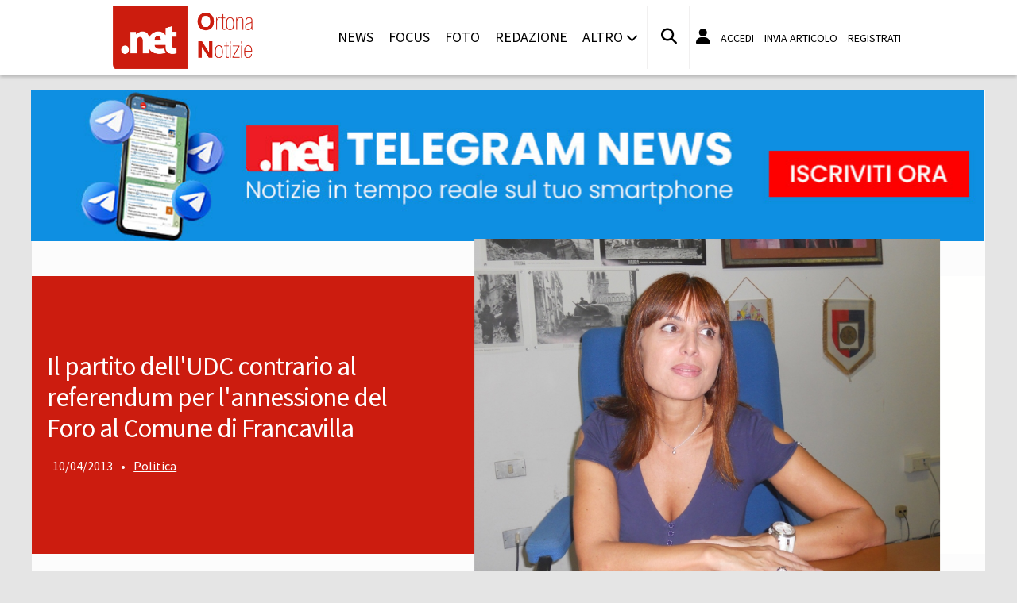

--- FILE ---
content_type: text/html; charset=UTF-8
request_url: https://www.ortonanotizie.net/notizie/politica/440/il-partito-delludc-contrario-al-referendum-per-lannessione-del-foro-al-comune-di-francavilla
body_size: 11047
content:
<!doctype html>
<html lang="it" prefix="og: https://ogp.me/ns#">
<head>
	<meta http-equiv="Content-Type" content="text/html; charset=utf-8" />
	<meta http-equiv="X-DNS-Prefetch-Control" content="on" />
    	<link rel="dns-prefetch" href="https://risorse.cittanet.com">
	<link rel="dns-prefetch" href="https://www.ortonanotizie.net/" />
	<meta name="viewport" content="width=device-width, initial-scale=1.0, minimum-scale=1.0, maximum-scale=5">
    <script src="/static/include/js/jquery-3.3.1.min.js"></script>
    <meta name="theme-color" content="#d81408" />
    <link rel="apple-touch-icon" href="/static/loghi-pwa/logo-512.png">
    <meta name="format-detection" content="telephone=no" />
    <meta name="robots" content="noodp">
    <meta name="description" content="" />
    <meta name="keywords" content="ortona,foro,questa,nuova,partito,comune,zona,gruppo,cittadini,stata" />
    <title>Il partito dell'UDC  contrario al referendum per l'annessione del Foro al Comune di Francavilla</title>
        <meta property="og:type" content="article" />
    <meta property="og:title" content="Il partito dell'UDC  contrario al referendum per l'annessione del Foro al Comune di Francavilla" />
    <meta property="og:description" content="
	Lunedì 8 aprile,si è tenuto l'incontro del gruppo UDC di... continua a leggere" />
    <meta property="og:url" content="https://www.ortonanotizie.net/notizie/politica/440/il-partito-delludc-contrario-al-referendum-per-lannessione-del-foro-al-comune-di-francavilla" />
    <link rel="amphtml" href="/html-amp/440/il-partito-delludc-contrario-al-referendum-per-lannessione-del-foro-al-comune-di-francavilla">
        <link rel="image_src" href="https://www.ortonanotizie.net/archivi/immagini/2012/M/maria-dalessandro.jpg" />
    <meta property="og:image" content="https://www.ortonanotizie.net/archivi/immagini/2012/M/maria-dalessandro.jpg" />
	<meta property="og:image:width" content="800" />
	<meta property="og:image:height" content="600" />
        <meta property="fb:app_id" content="449809375054555">
    <link rel="stylesheet" href="https://www.ortonanotizie.net/template/responsive/css/print.css" type="text/css" media="print" />
    	
    <link rel="stylesheet" href="/static/include/fancybox/4.0/fancybox.css" />
    <script src="/static/include/fancybox/4.0/fancybox.umd.js"></script>
        <script src="/static/include/jquery-validate/1.19.3/jquery.validate.js"></script>
	<script type="text/javascript" src="/static/include/js/funzioni.js"></script>
    <link rel="stylesheet" type="text/css" media="all" href="/static/include/css/all.css?1768949376" />
	<link rel="stylesheet" href="https://www.ortonanotizie.net/template/responsive/css/style.css?631" media="screen" type="text/css" />
    	<link rel="icon" href="/favicon.ico" />
	<link href="/static/include/font-awesome/6.5.1/css/all.min.css" rel="stylesheet">
		<script type="text/javascript" src="/static/include/jquery-ui-1.12.1/jquery-ui.min.js"></script>
	<link rel="stylesheet" type="text/css" media="all" href="/static/include/jquery-ui-1.12.1/jquery-ui.min.css" />
    <link rel="stylesheet" type="text/css" media="all" href="/static/include/css/animate.min.css" />
	
			        <script src="https://www.ortonanotizie.net/revive.js"></script>
        <script type="text/javascript">
        /* REVIVE BANNER */
        var bannerArray = [];
                bannerArray["desktop_bottom"] = 60;
                bannerArray["desktop_skin"] = 94;
                bannerArray["skyscraper_1"] = 58;
                bannerArray["skyscraper_2"] = 95;
                bannerArray["desktop_superbanner"] = 59;
                bannerArray["mobile_bottom"] = 52;
                bannerArray["mobile_superbanner"] = 53;
                bannerArray["rettangolo_1"] = 54;
                bannerArray["rettangolo_2"] = 55;
                bannerArray["rettangolo_brand"] = 57;
                bannerArray["desktop_overlayer"] = 436;
                bannerArray["mobile_overlayer"] = 437;
                /* REVIVE BANNER */
        function showReviveBanner(banner,device) {
			if( banner in bannerArray ) {
				if( $("#"+device+"-"+banner).length ) {
					var code = false;
					larghezza = screen.width;
					if( (device=="mobile" && larghezza < 1024) || (device=="desktop" && larghezza >= 1024) || device=="entrambi" ) {
						code = "<ins data-revive-zoneid='"+bannerArray[banner]+"' data-revive-id='0d76349b4550007f9e8c70640a49ba00'><\/ins>";
					}
					if(code) {
						$("#"+device+"-"+banner).append(code);
						//console.log("inserisco il codice nel div: "+device+"-"+banner);
					}
				}
			}
        }
        </script>
    
	<!-- Google tag (gtag.js) -->
<script async src="https://www.googletagmanager.com/gtag/js?id=G-LWH5SKF92F"></script>
<script>
  window.dataLayer = window.dataLayer || [];
  function gtag(){dataLayer.push(arguments);}
  gtag('js', new Date());

  gtag('config', 'G-LWH5SKF92F');
</script>
        
	<script>
    /*if ('serviceWorker' in navigator) {
	    navigator.serviceWorker.register('/sw.js')
   		.then(function(registration) {
	    	console.log('Registration successful, scope is:', registration.scope);
   		})
    	.catch(function(error) {
    		console.log('Service worker registration failed, error:', error);
    	});
    }*/
    </script>
	<script src="https://track.eadv.it/ortonanotizie.net.php" async></script></head>

<body class="pg-dettaglio">
	<div id="fb-root"></div>
	<div id="jqmessage"></div>

        <aside id="mobile-mobile_superbanner" class="banner banner-mobile banner-mobile-superbanner banner-responsive"></aside>
        
    <header id="main-site-header">
    <div id="hoverTopBar" class="ombra noprint">
        <div id="hoverTopBarContent">
            <div id="hoverLogo" class="boxContent"><a href="https://www.ortonanotizie.net/"><img loading="lazy" src="https://www.ortonanotizie.net/static/logo.png" height="80" alt="logo" /></a></div>
            
            <div id="mainNavWrapper" class="boxContent noprint">
				<nav id="mainNav">
	<ul class="mainMenu">
    	<li class="chiudiMenu"><i class="fas fa-times-circle"></i></li>
        		<li><a title="Notizie e cronaca di Ortona Ortona" href="https://www.ortonanotizie.net/notizie">News</a>
                    		</li>
        		<li><a title="Storia, tradizioni e cultura di Ortona Ortona" href="https://www.ortonanotizie.net/focus">Focus</a>
                    		</li>
        		<li><a title="Foto e video di Ortona Ortona" href="https://www.ortonanotizie.net/foto-video">Foto</a>
                    		</li>
        		<li><a title="Redazione di Ortona Notizie Ortona" href="https://www.ortonanotizie.net/info/redazione">Redazione</a>
                    		</li>
                <li class="hasSub"><span>Altro <i class="menu-chiuso fas fa-chevron-down"></i><i class="menu-aperto fas fa-chevron-up"></i></span>
                                <ul class="submenu ombra">
                        <li><a title="Eventi a Ortona" href="https://www.ortonanotizie.net/eventi">Agenda</a>
			            <li><a title="Rubriche e curiosit? di Ortona" href="https://www.ortonanotizie.net/rubriche">Rubriche</a>
			            <li><a title="Content e inbound marketing a Ortona" href="https://www.ortonanotizie.net/le-aziende-informano">Informazione Pubblicitaria</a>
			            <li><a title="Sondaggi a Ortona" href="https://www.ortonanotizie.net/sondaggi">Sondaggi</a>
			            <li><a title="Petizioni di Ortona" href="https://www.ortonanotizie.net/petizioni">Petizioni</a>
			            <li><a title="Necrologi di Ortona" href="https://www.ortonanotizie.net/necrologi">Necrologi</a>
			            <li><a title="Quotidiani di informazione locale in Italia" href="https://www.cittanet.it">Cittanet.it</a>
			            </ul>
            		</li>
        	</ul>
	</nav>
            </div>
            
            <div id="boxCerca" class="boxContent noprint">
                <ul><li><i onclick="openSearch()" title="Cerca nel sito" class="fas fa-search pointer"></i></li></ul>
                <div id="search-overlay" class="overlay">
	                <span class="closebtn" onclick="closeSearch()" title="Chiudi"><i class="fas fa-times-circle"></i></span>
    	            <div class="overlay-content">
        		        <form method="get" action="/cerca">
                			<input  type="text" placeholder="Cerca nel sito" name="q" required>
			                <button type="submit"><i class="fa fa-search"></i></button>
                            <div class="ricerca-avanzata margin-top-grande">
                            	<div>
                                	<a href="https://www.ortonanotizie.net/cerca"><i class="fas fa-search-plus"></i> Ricerca Avanzata</a></div>
		                        <div>
                                    <a title="Visualizza tutti gli articoli di un giorno del passato" href="https://www.ortonanotizie.net/macchina-del-tempo"><i class="fas fa-history"></i> Macchina del tempo</a>
                                </div>
                            </div>
            		    </form>
                	</div>
                </div>
                <script>
					// Open the full screen search box
					function openSearch() {
					  document.getElementById("search-overlay").style.display = "block";
					}
					
					// Close the full screen search box
					function closeSearch() {
					  document.getElementById("search-overlay").style.display = "none";
					}
                </script>
            </div>
            
            <div id="mobile-menu-box" class="boxContent noprint">
            	<ul><li><i class="fas fa-bars"></i></li></ul>
                <script>
					$("#mobile-menu-box i").click (
						function() {
							$("#mainNav").css('-webkit-transform',  'translateX(0px)');
						}
					);
					$(".chiudiMenu").click (
						function() {
							$("#mainNav").css('-webkit-transform',  'translateX(290px)');
						}
					);
					$("li.hasSub").click (
						function() {
							var mq = window.matchMedia( "(max-width: 768px)" );
							if (mq.matches) {
								var submenu = $(this).find(".submenu");
								if( submenu.is(":visible") ) {
									$(this).toggleClass("aperto");
									submenu.hide();
								}
								else{
									$(this).toggleClass("aperto");
									submenu.show();
								}
							}
						}
					);
				</script>
            </div>
            
                        <div id="userMenu" class="boxContent noprint ">
                                    <ul>
                        <li><a class="openLoginBox" href="#topbar-login-box"><i class="fas fa-user"></i></a></li>
                        <li class="soloDesktop"><a class="openLoginBox" href="#topbar-login-box">Accedi</a></li>
                        <li class="soloDesktop"><a href="https://www.ortonanotizie.net/account/segnala-articolo">Invia articolo</a></li>
                        <li class="soloDesktop"><a href="https://www.ortonanotizie.net/account/registrati">Registrati</a></li>
                    </ul>
                   	                    <div id="topbar-login-box" class="topbar-box"><div class="boxAdv">
	<h2 class="cjBox-titolo">Partecipa a Ortona Notizie</h2>
	<div class="cjBox">
        <div class="cjBox-azione">
            <form class="formCj" onSubmit="return false;" id="acc_log_form" method="get">
                <h4>Sei già  registrato? Accedi</h4>
                <div id="account-login-error" class="nascosto"></div>
                <input required id="acc_log_email" type="email" name="email" autocomplete="email" placeholder="Inserisci la tua email" />
                <input required autocomplete="off" id="acc_log_password" type="password" name="password" placeholder="Inserisci la tua password" />
                <input type="submit" name="entra" id="acc_login" value="ACCEDI" />
                                <input id="form_return_url" type="hidden" value='https%3A%2F%2Fwww.ortonanotizie.net%2Fnotizie%2Fpolitica%2F440%2Fil-partito-delludc-contrario-al-referendum-per-lannessione-del-foro-al-comune-di-francavilla' />
                                <p class="margin-top-piccolo">Password dimenticata? <a href="https://www.ortonanotizie.net/account/recupera-la-password">Recuperala</a></p>
            </form>
        </div>
        <div class="cjBox-azione">
            <div class="links">
                <h4>Non sei registrato?</h4>
                
                                
                <a href="https://www.ortonanotizie.net/account/registrati/email" title="Registrati con indirizzo e-mail" class="pulsante pulsante-grande pulsante-email">Registrati con e-mail</a>
            </div>
            
               
            <div class="links nascosto">
                <a class="" href="https://www.ortonanotizie.net/account/informativa-privacy">Informativa Privacy</a>
                <a class="" href="https://www.ortonanotizie.net/account/politica-editoriale">Politica Editoriale</a><br />
                <a class="" href="https://www.ortonanotizie.net/account/termini-e-condizioni">Termini e Condizioni</a><br />
            </div>
        </div>
        <div class="clear"></div>
	</div>
</div>
<script type="text/javascript">
	$(document).ready(
		function() {
			$("#acc_log_form").validate();
		}
	);
	function pageRedirect() {
        window.location.href = decodeURIComponent($("#form_return_url").val());
    }
	$("#acc_login").click(
		function() {
			if( $("#acc_log_form").valid() ) {
				$("#account-login-error").html("<img width='100' src='https://risorse.cittanet.com/s/images/loading-23.gif' alt='Caricamento...' />");
				$("#account-login-error").removeClass("nascosto");
				$.post(
					"https://www.ortonanotizie.net/ajax_query/account.login.php", 
					{
						"email": $("#acc_log_email").val(),
						"password": $("#acc_log_password").val(),
						//"return_url": $("#form_return_url").val()
					},
					function(data) {
						//alert(data);
						data = eval('(' + data + ')');
						if( data.result ) {
							$("#account-login-error").html("<i class='fa-solid fa-thumbs-up'></i><br>"+data.message);
							setTimeout("pageRedirect()", 1500 );
						}
						else {
							$("#account-login-error").html("<i class='fas fa-exclamation-triangle'></i><br>"+data.message);
							$("#acc_login").prop("disabled",false);
						}
					}
				);
				return false;
			}
			else {
				$("#account-login-error").html("<i class='fas fa-exclamation-triangle'></i> Devi inserire e-mail e password");
				$("#account-login-error").removeClass("nascosto");
				$("#acc_login").prop("disabled",false);
			}
			return false;
		}
	);
</script></div>
                    <div id="topbar-reg-box" class="topbar-box"></div>
                    
					<script type="text/javascript">
					Fancybox.bind(".openLoginBox", {
						on : {
							done : (fancybox) => {
								$("#topbar-login-box").css("display","block");
							},
							destroy : (fancybox) => {
								$("#topbar-login-box").css("display","none");
								$("#account-login-error").html("");
								$("#account-login-error").addClass("nascosto");
								$("#acc_login").prop("disabled",false);
							}
						}
					});
                    </script>
                                                </div>
                    
        </div>
    </div>
    <div class="printLogo">
    	<img loading="lazy" src="https://www.ortonanotizie.net/static/logo.png" alt="logo" />
        <span class="printTitle">www.ortonanotizie.net</span>
	</div>


	</header>    
    <div id="container">
	            <aside class="shake margin-top-medio margin-bottom-medio"><a target="_blank" href="https://t.me/ortonanotizie"><figure><img loading="lazy" src="[data-uri]" data-src="https://www.ortonanotizie.net/moduli/bot-telegram/banner-telegram.jpg" width="100%;" alt="Banner canale telegram" /></figure></a></aside>
                
        		<aside id="desktop-desktop_sottomenu" class="margin-top-medio margin-bottom-medio banner banner-desktop banner-desktop-sottomenu banner-responsive"></aside>
		<aside id="mobile-mobile_sottomenu" class="margin-top-medio margin-bottom-medio banner banner-mobile banner-mobile-sottomenu banner-responsive"></aside>
        <style>
        #desktop-desktop_sottomenu ins a img, #mobile-mobile_sottomenu ins a img {width:100%;}
        </style>
		        
    
    <header class="dettaglio-header">
	<figure class="dettaglio-foto">
		<a data-caption="l'ass.Maria D'Alessandro" data-fancybox="gallery" href="https://www.ortonanotizie.net/archivi/immagini/2012/M/maria-dalessandro.jpg"><img src="https://www.ortonanotizie.net/archivi/immagini/2012/M/maria-dalessandro.jpg" srcset="https://www.ortonanotizie.net/archivi/immagini/2012/M/maria-dalessandro.jpg 1024w, https://www.ortonanotizie.net/archivi/immagini/2012/M/maria-dalessandro.jpg 640w, https://www.ortonanotizie.net/archivi/immagini/2012/M/maria-dalessandro.jpg 350w" alt="" /></a>
	</figure>
    <div class="dettaglio-meta">
        <h1 class="dettaglio-titolo">Il partito dell'UDC  contrario al referendum per l'annessione del Foro al Comune di Francavilla</h1>
                        <time class="dettaglio-data" datetime="2013-04-10">10/04/2013</time>
				 &bull; <div class="dettaglio-categoria"><a title="Politica notizie a Ortona" href="https://www.ortonanotizie.net/notizie/politica">Politica</a></div>
            </div>
</header>
        <div id="site-content-flex" class="flex-container">
		<section id="colonnaArticoli" class="flex-item ">
        
	    <article class="completo">
        <div class="socialShareBar">
	<span class="condividisu">Condividi su:</span>
	
    <span title="Condividi su Facebook" class="shareIcon" onclick="condividiUrl('https://www.facebook.com/sharer/sharer.php?u=https%3A%2F%2Fwww.ortonanotizie.net%2Fnotizie%2Fpolitica%2F440%2Fil-partito-delludc-contrario-al-referendum-per-lannessione-del-foro-al-comune-di-francavilla');"><i class="fab fa-facebook-f"></i></span>
	
    <span title="Condividi su Twitter" class="shareIcon" onclick="condividiUrl('https://twitter.com/intent/tweet?url=https%3A%2F%2Fwww.ortonanotizie.net%2Fnotizie%2Fpolitica%2F440%2Fil-partito-delludc-contrario-al-referendum-per-lannessione-del-foro-al-comune-di-francavilla&text=');"><i class="fab fa-twitter"></i></span>

    <span title="Condividi su Linkedin" class="shareIcon" onclick="condividiUrl('https://www.linkedin.com/shareArticle?mini=true&url=https%3A%2F%2Fwww.ortonanotizie.net%2Fnotizie%2Fpolitica%2F440%2Fil-partito-delludc-contrario-al-referendum-per-lannessione-del-foro-al-comune-di-francavilla&title=Il+partito+dell%27UDC++contrario+al+referendum+per+l%27annessione+del+Foro+al+Comune+di+Francavilla');"><i class="fab fa-linkedin-in"></i></span>
    
    <span title="Condividi su Whatsapp" class="shareIcon" onclick="condividiUrl('whatsapp://send?text=Ciao%2C+leggi+questo+articolo+%E2%9E%A1+https%3A%2F%2Fwww.ortonanotizie.net%2Fnotizie%2Fpolitica%2F440%2Fil-partito-delludc-contrario-al-referendum-per-lannessione-del-foro-al-comune-di-francavilla');"><i class="fab fa-whatsapp"></i></span>
    
    <span title="Condividi su Telegram" class="shareIcon" onclick="condividiUrl('https://t.me/share/url?text=%E2%AC%85+Ciao%2C+leggi+questo+articolo&url=https%3A%2F%2Fwww.ortonanotizie.net%2Fnotizie%2Fpolitica%2F440%2Fil-partito-delludc-contrario-al-referendum-per-lannessione-del-foro-al-comune-di-francavilla');"><i class="fab fa-telegram"></i></span>
    
    <span title="Condividi su Pinterest" class="shareIcon" onclick="condividiUrl('https://pinterest.com/pin/create/button/?url=https%3A%2F%2Fwww.ortonanotizie.net%2Fnotizie%2Fpolitica%2F440%2Fil-partito-delludc-contrario-al-referendum-per-lannessione-del-foro-al-comune-di-francavilla&media=https://www.ortonanotizie.net/archivi/immagini/2012/M/maria-dalessandro.jpg&description=Il+partito+dell%27UDC++contrario+al+referendum+per+l%27annessione+del+Foro+al+Comune+di+Francavilla');"><i class="fab fa-pinterest-p"></i></span>

</div>
        
        <section>
                        
            <div class="articoloCompleto corpo"><p>
	Lunedì 8 aprile,si è tenuto l'incontro del gruppo UDC di Ortona,&nbsp; dopo aver discusso gli ordini del giorni del prossimo consiglio comunale di Ortona, fissato per stasera, il partito ha focalizzato l'attenzione sul <strong>referendum </strong>proposto dai cittadini residenti in c.da Foro di Ortona, per il passaggio di tale località dal comune di Ortona a quello di Francavilla.</p>
<p>
	<strong>L'UDC pur dimostrandosi&nbsp; vicino ai cittadini di questa contrada che evidentemente esprimono il loro disagio, si sentono abbandonati non sono favorevoli all'accoglimento della loro richiesta.</strong> Qesta zona importante, per il comune di Ortona è stata già oggetto di <strong>grandi investimenti</strong> da parte della passata amministrazione con la cantierizzazione della<strong> postilli-riccio</strong>, e&nbsp; la nuova amministrazione sta portando a conclusione con la consegna&nbsp; dei lavori prevista entro l'anno. Inoltre è stata inserita nel programma triennale delle opere pubbliche<strong> la metanizzazione di c.da Foro</strong>; come previsto nel programma elettorale, ci batteremo affinchè sia istituito il Comitato di c.da Foro e il suo ruolo fondamentale nella redazione del Bilancio Partecipato.</p>
<p>
	<strong>Nel Nuovo PRG, l'UDC proporrà una naturale espansione verso le due direttrici: la marrucina e la costa nord.</strong> Non è pensabile uno sviluppo turistico-residenziale che non tenga conto di questa frattura tra Ortona e Francavilla, mentre la "città diffusa" parte da quest'ultima e attraversa tutta la regione e anche oltre senza mai un "vuoto" o frattura come invece avviene da noi. E ancora, il piano strategico Macroarea Ortona-Francavilla individua per la zona Foro una nuova centralità e ne è la prova la recente espansione residenziale dell'adiacente comune di Miglianico. Insomma l'UDC di Ortona crede fortemente nelle possibilità di crescita di questa zona strategica per la città ed è convinta che alla fine di questa legislatura i risultati saranno evidenti.</p>
<p>
	Sempre alla luce del recente incontro,<strong> l'Assessore Maria D'Alessandro con il gruppo UDC ribadisce la propria&nbsp; appartenenza al partito e intende intraprendere&nbsp; iniziative ed incontri sul territorio per dare nuova linfa al partito</strong>, pertanto chiede un incontro con i commissari provinciali e regionali per stabilire congiuntamente le strategie per il&nbsp; rilancio che dia una nuova e definitiva connotazione e sia proteso verso un rinnovamento reale di uomini e idee, nel rispetto dei valori cristiani, della famiglia e della base che sono sempre appartenuti all'UDC.</p>
<p style="text-align: right;">
	<br />
	<strong>UDC Ortona</strong></p>
</div>
            
            
            <div class="socialShareBar">
	<span class="condividisu">Condividi su:</span>
	
    <span title="Condividi su Facebook" class="shareIcon" onclick="condividiUrl('https://www.facebook.com/sharer/sharer.php?u=https%3A%2F%2Fwww.ortonanotizie.net%2Fnotizie%2Fpolitica%2F440%2Fil-partito-delludc-contrario-al-referendum-per-lannessione-del-foro-al-comune-di-francavilla');"><i class="fab fa-facebook-f"></i></span>
	
    <span title="Condividi su Twitter" class="shareIcon" onclick="condividiUrl('https://twitter.com/intent/tweet?url=https%3A%2F%2Fwww.ortonanotizie.net%2Fnotizie%2Fpolitica%2F440%2Fil-partito-delludc-contrario-al-referendum-per-lannessione-del-foro-al-comune-di-francavilla&text=');"><i class="fab fa-twitter"></i></span>

    <span title="Condividi su Linkedin" class="shareIcon" onclick="condividiUrl('https://www.linkedin.com/shareArticle?mini=true&url=https%3A%2F%2Fwww.ortonanotizie.net%2Fnotizie%2Fpolitica%2F440%2Fil-partito-delludc-contrario-al-referendum-per-lannessione-del-foro-al-comune-di-francavilla&title=Il+partito+dell%27UDC++contrario+al+referendum+per+l%27annessione+del+Foro+al+Comune+di+Francavilla');"><i class="fab fa-linkedin-in"></i></span>
    
    <span title="Condividi su Whatsapp" class="shareIcon" onclick="condividiUrl('whatsapp://send?text=Ciao%2C+leggi+questo+articolo+%E2%9E%A1+https%3A%2F%2Fwww.ortonanotizie.net%2Fnotizie%2Fpolitica%2F440%2Fil-partito-delludc-contrario-al-referendum-per-lannessione-del-foro-al-comune-di-francavilla');"><i class="fab fa-whatsapp"></i></span>
    
    <span title="Condividi su Telegram" class="shareIcon" onclick="condividiUrl('https://t.me/share/url?text=%E2%AC%85+Ciao%2C+leggi+questo+articolo&url=https%3A%2F%2Fwww.ortonanotizie.net%2Fnotizie%2Fpolitica%2F440%2Fil-partito-delludc-contrario-al-referendum-per-lannessione-del-foro-al-comune-di-francavilla');"><i class="fab fa-telegram"></i></span>
    
    <span title="Condividi su Pinterest" class="shareIcon" onclick="condividiUrl('https://pinterest.com/pin/create/button/?url=https%3A%2F%2Fwww.ortonanotizie.net%2Fnotizie%2Fpolitica%2F440%2Fil-partito-delludc-contrario-al-referendum-per-lannessione-del-foro-al-comune-di-francavilla&media=https://www.ortonanotizie.net/archivi/immagini/2012/M/maria-dalessandro.jpg&description=Il+partito+dell%27UDC++contrario+al+referendum+per+l%27annessione+del+Foro+al+Comune+di+Francavilla');"><i class="fab fa-pinterest-p"></i></span>

</div>

            <div id="specialeElezioni"></div>
<script defer type="text/javascript">
	$("#specialeElezioni").html("<img src='https://risorse.cittanet.com/s/images/loading-25.gif' width='200' />");
	setTimeout( function() { $("#specialeElezioni").load("https://www.ortonanotizie.net/moduli/speciale-elezioni/show.php"); }, 1500 );
</script>            
                        <div class="margin-top-grande allin_cx">
            <aside id="mobile-rettangolo_brand" class="banner banner-mobile banner-rettangolo-brand banner-responsive"></aside>
            </div>
                        
                        
           
                        <div class="noprint fb-comments" data-href="https://www.ortonanotizie.net/notizie/politica/440/il-partito-delludc-contrario-al-referendum-per-lannessione-del-foro-al-comune-di-francavilla" data-numposts="20" data-width="100%" ></div>
                        
			            <div class="margin-bottom-grande margin-top-grande">
            <aside id="desktop-desktop_bottom" class="allin_cx banner banner-desktop banner-desktop-bottom banner-responsive"></aside>
            <aside id="mobile-mobile_bottom" class="allin_cx banner banner-mobile banner-mobile-bottom banner-responsive"></aside>
            </div>
                        
                        <aside class="artPrecSucc evidenziato evidenziato-grigio">
                                <article class="successivo">
                    <header><h3>Articolo successivo</h3></header>
                                        <figure><a id="urlArticoloSuccessivo" href="https://www.ortonanotizie.net/notizie/comunicati-stampa/441/operazione-antidroga-tullum-dei-carabinieri-di-ortona"><img loading="lazy" alt="il capitano dei Carabinieri di Ortona, Gianfilippo Manconi." src="[data-uri]" data-src="https://www.ortonanotizie.net/archivi/immagini/2013/I/il-capitano-Manconi.jpg" /></a></figure>
                                        <a id="urlArticoloSuccessivo" href="https://www.ortonanotizie.net/notizie/comunicati-stampa/441/operazione-antidroga-tullum-dei-carabinieri-di-ortona">Operazione antidroga "Tullum" dei Carabinieri di Ortona</a>
                </article >
                            
                                <article class="precedente">
                    <header><h3>Articolo precedente</h3></header>
                                        <figure><a id="urlArticoloSuccessivo" href="https://www.ortonanotizie.net/notizie/cronaca/439/incendio-a-villa-iubatti"><img loading="lazy" alt="" src="[data-uri]" data-src="https://www.ortonanotizie.net/archivi/immagini/2013/V/villa-iubatti-3.jpg" /></a></figure>
                                        <a id="urlArticoloPrecedente" href="https://www.ortonanotizie.net/notizie/cronaca/439/incendio-a-villa-iubatti">Incendio a villa Iubatti</a>
                </article >
                            </aside>
                    </section>
        
            </article>
        </section>                
		<div id="colonnaAdv" class="noprint flex-item">


	    <aside id="desktop-rettangolo_brand" class="banner banner-desktop banner-rettangolo-brand bannerAd margin-bottom-grande banner-responsive"></aside>
		
	    
		
    
		
    
		
    
				<aside id="entrambi-rettangolo_1" class="banner banner-rettangolo-1 bannerAd margin-bottom-grande daOsservare" data-callback="obsBannerRevive" data-device="entrambi" data-nome-banner="rettangolo_1"></aside>
			    
		
		
    			<aside id="entrambi-rettangolo_2" class="banner banner-rettangolo-2 bannerAd margin-bottom-grande daOsservare" data-callback="obsBannerRevive" data-device="entrambi" data-nome-banner="rettangolo_2"></aside>
				
	    <!-- FACEBOOK -->
	 <section class="margin-bottom-grande sezione evidenziato articleAd">
		<header class="titolo-sezione"><h1>Seguici su Facebook</h1></header>
		<div class="margin-bottom-grande fb-page" data-href="http://www.facebook.com/ortonanotizie.net" data-width="300" data-hide-cover="false" data-show-facepile="true" data-show-posts="false"></div>
	</section>
    <!-- FINE FACEBOOK -->
		
	</div>        </div>
        
                
        <footer id="footer">
	<section>
		<h2>Mappa del sito</h2>
		<ul>
        				<li><a title="Notizie e cronaca di Ortona Ortona" href="https://www.ortonanotizie.net/notizie">News</a>
										</li>
						<li><a title="Storia, tradizioni e cultura di Ortona Ortona" href="https://www.ortonanotizie.net/focus">Focus</a>
										</li>
						<li><a title="Foto e video di Ortona Ortona" href="https://www.ortonanotizie.net/foto-video">Foto</a>
										</li>
						<li><a title="Redazione di Ortona Notizie Ortona" href="https://www.ortonanotizie.net/info/redazione">Redazione</a>
										</li>
						
											<ul>
								<li><a title="Eventi a Ortona Ortona" href="https://www.ortonanotizie.net/eventi">Agenda</a>
								<li><a title="Rubriche e curiosit? di Ortona Ortona" href="https://www.ortonanotizie.net/rubriche">Rubriche</a>
								<li><a title="Content e inbound marketing a Ortona Ortona" href="https://www.ortonanotizie.net/le-aziende-informano">Informazione Pubblicitaria</a>
								<li><a title="Sondaggi a Ortona Ortona" href="https://www.ortonanotizie.net/sondaggi">Sondaggi</a>
								<li><a title="Petizioni di Ortona Ortona" href="https://www.ortonanotizie.net/petizioni">Petizioni</a>
								<li><a title="Necrologi di Ortona Ortona" href="https://www.ortonanotizie.net/necrologi">Necrologi</a>
								<li><a title="Quotidiani di informazione locale in Italia Ortona" href="https://www.cittanet.it">Cittanet.it</a>
								</ul>
							</li>
						<li><a title="pubblicità Ortona" href="https://www.ortonanotizie.net/info/pubblicita">Pubblicità</a>
										</li>
					</ul>
        
        <h2>Socials</h2>
        <ul>
        	        	<li class="margin-right-piccolo" style="display:inline-block;"><a href="http://www.facebook.com/ortonanotizie.net"><i class="fab fa-facebook-f"></i></a></li>
                                	<li class="margin-right-piccolo" style="display:inline-block;"><a href="https://twitter.com/ortonanotizie"><i class="fab fa-twitter"></i></a></li>
                                    <li class="margin-right-piccolo" style="display:inline-block;"><a href="https://www.instagram.com/ortonanotizie/"><i class="fab fa-instagram"></i></a></li>
                                    <li class="margin-right-piccolo" style="display:inline-block;"><a href="http://www.youtube.com/puntonetwebtv"><i class="fab fa-youtube"></i></a></li>
                                    <li class="margin-right-piccolo" style="display:inline-block;"><a href="https://t.me/ortonanotizie"><i class="fab fa-telegram-plane"></i></a></li>
                    </ul>
	</section>
	<section>
		<h2>Cittanet</h2>
		<ul>
        <li><a href="https://www.cittanet.it/apri-un-sito-nella-tua-citta" title="Apri un sito nella tua città" target="_blank">Lavora con noi</a></li>
		<li><a href="http://www.cittanet.it/la-nostra-rete" target="_blank">Il network cittanet</a></li>
		</ul>
	
		<h2 class="margin-top-grande">Altri Media</h2>
		<ul>
			<li><a target="_blank" href="https://www.portaleletterario.net">Critica Letteraria</a></li>
			<li><a target="_blank" href="https://www.annuncipuntonet.net">Annunci Gratuiti</a></li>
			<li><a target="_blank" href="https://www.stilefashion.net">Moda &amp; Fashion</a></li>
			<li><a target="_blank" href="https://www.viverecongusto.net">Ricette ed Enogastronomia</a></li>
			<li><a target="_blank" href="https://www.terraecuore.net">Turismo e cultura in Abruzzo</a></li>
			<li><a target="_blank" href="https://www.cronacastorica.net">Cronaca storica</a></li>
            <li><a target="_blank" href="http://www.blogcagliaricalcio1920.net">Cagliari Calcio</a><br /></li>
		</ul>
	</section>
	<section class="allin_dx">
		<h2>Info</h2>
       	<ul>
        <li>mob. 333.6506972</li>
        <li><span title="contattaci a redazione@ortonanotizie.net" class="pointer sottolineato" onClick="mail_no_spam('redazione','ortonanotizie.net')">redazione@ortonanotizie.net</span><br /></li>
                <li style="margin-top:25px;"><a href="https://www.ortonanotizie.net/account">Account Utente</a></li>
        <li><a href="https://www.ortonanotizie.net/account/termini-e-condizioni">Termini e condizioni</a></li>
        <li><a href="https://www.ortonanotizie.net/account/politica-editoriale">Politica editoriale</a></li>
                <li><a href="https://www.ortonanotizie.net/account/informativa-privacy">Informativa privacy</a></li>
        </ul>
			</section>

	
	<div id="tornaInAlto" title="Torna su" class="pointer"><i class="fas fa-chevron-up"></i></div>
	<script type="text/javascript">
		$(document).scroll(function () {
			var y = $(this).scrollTop();
			if (y > 250) {
				$('#tornaInAlto').fadeIn();
			} else {
				$('#tornaInAlto').fadeOut();
			}
		});
		
		$("#tornaInAlto").click(function() {
			$('html, body').animate({
			scrollTop: 0
			}, 1000);
		});
		
		function mostraNascondi(elemento) {
			alert(elemento);
			if( $("#"+elemento).hasClass("nascosto") )
				$("#"+elemento).removeClass("nascosto");
			else
				$("#"+elemento).addClass("nascosto")
		}
	</script>
	
	<div class="regtrib">
		<p>&copy; 2026 - &Egrave; vietata la riproduzione, anche solo in parte, di contenuto e grafica.</p>
		<p>
					</p>
	</div>
</footer>
    </div>

		<aside id="desktop-desktop_skin" class="banner banner-desktop banner-desktop-skin banner-responsive"></aside>
    <aside id="desktop-desktop_overlayer" class="nascosto banner banner-desktop banner-desktop-overlayer banner-responsive banner-overlayer">
        <i title="Chiudi il banner" class="fas fa-window-close" onClick="chiudiOverlayer();"></i>
     </aside>
     <aside id="mobile-mobile_overlayer" class="nascosto banner banner-mobile banner-mobile-overlayer banner-responsive banner-overlayer">
        <i title="Chiudi il banner" class="fas fa-window-close" onClick="chiudiOverlayer();"></i>
     </aside>
    <div id="ombra"></div>
			
    <script src="https://risorse.cittanet.com/s/js/lazy-loading-fallback/jsfallback.js"></script>


<script type="text/javascript">
	$(document).ready(
		function() {
						/* CHIAMO LA FUNZIONE PROMISE PER ATTENTERE IL CARICAMENTO DI REVIVE */
			controllaSeReviveEsiste(3000).then(function(){
				caricaBannerRevive();
			});
			
			
			/* CREO JQUERY DIALOG */
			var wWidth = $(window).width();
			var dWidth;
			if( wWidth<769 )
				dWidth = wWidth * 0.8;
			else
				dWidth = wWidth * 0.5;

			$('#jqmessage').dialog({
				autoOpen: false,
				resizable: false,
				draggable: false,
				width: dWidth,
				maxWidth: 440,
				modal: true,
				buttons: {
					"Ok": function() {
						$(this).dialog("close");
					}
				}
			});
			/* FINE JQUERY DIALOG */
		}
	);
	
	/* RIDIMENSIONO JQUERY DIALOG */
	$( window ).resize(function() {
		var wWidth = $(window).width();
		if( wWidth<769 )
			dWidth = wWidth * 0.8;
		else
			dWidth = wWidth * 0.5;
		var wHeight = $(window).height();
		var dHeight = wHeight * 0.8;
		$('#jqmessage').dialog("option","width",dWidth);
		$('#jqmessage').dialog("option","height",dHeight);
	});
	/* RIDIMENSIONO JQUERY DIALOG */

	/* CHIUSURA NOTIFICHE */
	$(document).on('click', '.notifiche .close', function(){
		var alertBox = $(this).parent();
		alertBox.removeClass('bounceInRight');
		alertBox.addClass('bounceOutRight');
		alertBox.one('webkitAnimationEnd mozAnimationEnd MSAnimationEnd oanimationend animationend', function(){
			alertBox.hide();
			alertBox.remove();
			console.log( $("#notifiche-wrapper .notifiche").length + " notifiche presenti" );
			if( $("#notifiche-wrapper .notifiche").length==0 )
				$("#chiudiNotifiche").css("display", "none");
		});
	});
	$(document).on('click', '#chiudiNotifiche', function(){
		var alertBoxes = $(".notifiche");
		alertBoxes.remove();
		$(this).css("display", "none");
	});
	/* CHIUSURA NOTIFICHE */

	
	let chiudiOverlay;
	function caricaBannerRevive(tutti=true) {
		if( window.reviveAsync ) {
			//console.log("revive � caricato");
			showReviveBanner("desktop_skin","desktop");
			showReviveBanner("desktop_bottom","desktop");
			showReviveBanner("desktop_overlayer","desktop");
			showReviveBanner("rettangolo_brand","desktop");
			showReviveBanner("mobile_overlayer","mobile");
			showReviveBanner("rettangolo_brand","mobile");
			showReviveBanner("mobile_superbanner","mobile");
			showReviveBanner("mobile_bottom","mobile");
			showReviveBanner("mobile_sottomenu","mobile");
			showReviveBanner("desktop_sottomenu","desktop");
			window.reviveAsync['0d76349b4550007f9e8c70640a49ba00'].refresh();

			cook = controllaCookie("cittanetOverlayer");
			if( cook == "" ) {
				//console.log("cookie non esistente, mostro il banner");
				setTimeout( checkover, 2000 );
			}
			else {
				//console.log("cookie esistente: " + cook);
			}
		}
		else {
			//console.log("errore revive");
		}
	}
	
	function obsBannerRevive(elemento) {
		showReviveBanner( elemento.dataset.nomeBanner, elemento.dataset.device );
		window.reviveAsync['0d76349b4550007f9e8c70640a49ba00'].refresh();
	}
	
	/* GESTIONE OVERLAYER */
	function checkover() {
		if( screen.width<1024 ) {
			//console.log( "lavoro sul banner mobile");
			var tag = $("#mobile-mobile_overlayer ins");
			var div = $("#mobile-mobile_overlayer");
		}
		else {
			//console.log( "lavoro sul banner desktop");
			var tag = $("#desktop-desktop_overlayer ins");
			var div = $("#desktop-desktop_overlayer");
		}
		if( $(tag).children().first().is("a") ) {
			//console.log( "il banner esiste, lo carico");
			$("#ombra").fadeIn("fast", function() {
				//console.log( "aggiungo il tag aperto");
				$(div).addClass("aperto");
				//console.log( "mostro il banner");
				$(div).show( "slow", function() {
					//console.log( "imposto il timeout di chiusura automatica");
					salvaCookie("cittanetOverlayer","1",1/6);
					//console.log("setto il cookie per 4 ore");
					chiudiOverlay = setTimeout(chiudiOverlayer, 10000);
				});
			});
		}
		else {
			//console.log("nessun overlayer da caricare");
		}
	}
	
	function chiudiOverlayer() {
		clearTimeout(chiudiOverlay);
		//console.log("chiudo overlayer");
		$(".aperto").fadeOut("slow", function() {
			$(".aperto").removeClass("aperto");
			$("#ombra").hide();
		});
	}
	/* FINE GESTIONE OVERLAYER */

	/* FUNZIONE PROMISE PER CONTROLLO REVIVE */
	var start = Date.now();
	function controllaSeReviveEsiste(tempo) {
		return new Promise(aspettaRevive);
	 
		//controllo cosa fare se revive esiste o no
		function aspettaRevive(resolve, reject) {
			if (window.reviveAsync)
				resolve(true);
			else if (tempo && (Date.now() - start) >= tempo)
				reject(new Error("Errore di timeout"));
			else {
				setTimeout(aspettaRevive.bind(this, resolve, reject), 500);
			}
		}
	}
	/* FINE PROMISE REVIVE */
	
	/* CREO L'INTERSECTION OBSERVER PER IL CARICAMENDO DEI CONTENUTI */
	var observer;
	let xmlEsterni;
	
	window.addEventListener("load", (event) => {
		xmlEsterni = document.querySelectorAll(".daOsservare");
		createObserver();
	}, false);
	
	function createObserver() {
		let options = {
			root: null,
			rootMargin: "30px 0px 0px 0px",
			threshold: 0
		};

		observer = new IntersectionObserver(handleIntersect, options);
		xmlEsterni.forEach((el) => {
			observer.observe(el);
		})
	}
	
	function handleIntersect(entries, observer) {
		entries.forEach((entry) => {
			if(entry['isIntersecting'] === true) {
				//console.log("Avvio il parsing nel div con id: '"+entry.target.id + "' con il file "+entry.target.getAttribute("data-src"));
				if (entry.target.dataset.callback) {
					console.log("chiamo la funzione callback '"+entry.target.dataset.callback+"' di "+ entry.target.id);
					
					window[entry.target.dataset.callback](entry.target);
					observer.unobserve( document.getElementById(entry.target.id) );
				}
			}
		});
	}
	
	function obsXmlParser(elemento) {
		$("#"+elemento.id+ " .targetDiv").html("<img width='200' src='https://risorse.cittanet.com/s/images/loading-25.gif' alt='caricamento...' />");
		setTimeout(function() {
			$("#"+elemento.id+ " .targetDiv").load( "https://www.ortonanotizie.net/moduli/xml-parse/parser.php?xmlFile="+elemento.getAttribute("data-src") );
		}, 1000);
	}
	/* CREO L'INTERSECTION OBSERVER PER IL CARICAMENDO DEI CONTENUTI */
</script>

<script async defer crossorigin="anonymous" src="https://connect.facebook.net/it_IT/sdk.js#xfbml=1&version=v4.0&appId=449809375054555&autoLogAppEvents=1"></script>

<script>
$( window ).on( "orientationchange", function( event ) {
	$("aside.banner-responsive ins").remove();
	//console.log("rimuovo i codici");
	caricaBannerRevive(false);
	//console.log("ricarico i banner");
});
</script>

<!-- Quantcast Tag -->
<script type="text/javascript">
window._qevents = window._qevents || [];

(function() {
var elem = document.createElement('script');
elem.src = (document.location.protocol == "https:" ? "https://secure" : "http://edge") + ".quantserve.com/quant.js";
elem.async = true;
elem.type = "text/javascript";
var scpt = document.getElementsByTagName('script')[0];
scpt.parentNode.insertBefore(elem, scpt);
})();

window._qevents.push({
qacct:"p-VhTTCecf9nmQq",
uid:"__INSERT_EMAIL_HERE__"
});
</script>

<noscript>
<div style="display:none;">
<img src="//pixel.quantserve.com/pixel/p-VhTTCecf9nmQq.gif" border="0" height="1" width="1" alt="Quantcast"/>
</div>
</noscript>
<!-- End Quantcast tag -->    <div id="notifiche-wrapper">
        <span title="Chiudi tutte le notifiche" id="chiudiNotifiche" style="display:none;"><i class="fa-regular fa-trash-can"></i> CHIUDI TUTTO</span>
    </div>
</body>
</html>
